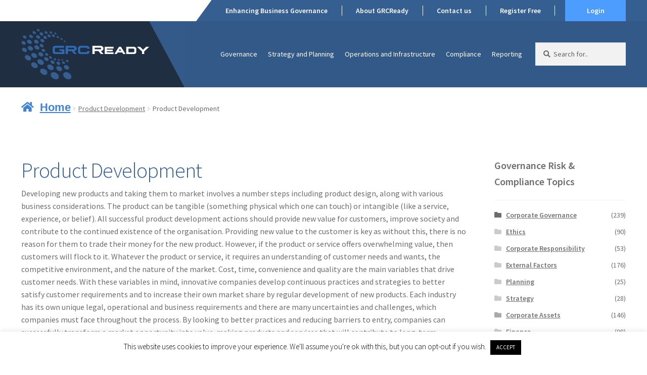

--- FILE ---
content_type: text/html; charset=UTF-8
request_url: https://grcready.com/product-category/product-development/product-development-slug/
body_size: 11788
content:
<!doctype html><html lang="en-US"><head><meta charset="UTF-8"><meta name="viewport" content="width=device-width, initial-scale=1"><link rel="profile" href="https://gmpg.org/xfn/11"><link rel="pingback" href="https://grcready.com/xmlrpc.php"><link media="all" href="https://grcready.com/wp-content/cache/autoptimize/css/autoptimize_ffb7950a87c3e0fe5f6d9e91061061c1.css" rel="stylesheet"><title>Product Development &#8211; GRCReady</title><meta name='robots' content='max-image-preview:large'/><link rel='dns-prefetch' href='//maxcdn.bootstrapcdn.com'/><link rel='dns-prefetch' href='//fonts.googleapis.com'/><link rel="alternate" type="application/rss+xml" title="GRCReady &raquo; Feed" href="https://grcready.com/feed/"/><link rel="alternate" type="application/rss+xml" title="GRCReady &raquo; Comments Feed" href="https://grcready.com/comments/feed/"/><link rel="alternate" type="application/rss+xml" title="GRCReady &raquo; Product Development Category Feed" href="https://grcready.com/product-category/product-development/product-development-slug/feed/"/> <script>window._wpemojiSettings={"baseUrl":"https:\/\/s.w.org\/images\/core\/emoji\/16.0.1\/72x72\/","ext":".png","svgUrl":"https:\/\/s.w.org\/images\/core\/emoji\/16.0.1\/svg\/","svgExt":".svg","source":{"concatemoji":"https:\/\/grcready.com\/wp-includes\/js\/wp-emoji-release.min.js?ver=da8e47e1497122bae1eca35098fee742"}};!function(s,n){var o,i,e;function c(e){try{var t={supportTests:e,timestamp:(new Date).valueOf()};sessionStorage.setItem(o,JSON.stringify(t))}catch(e){}}function p(e,t,n){e.clearRect(0,0,e.canvas.width,e.canvas.height),e.fillText(t,0,0);var t=new Uint32Array(e.getImageData(0,0,e.canvas.width,e.canvas.height).data),a=(e.clearRect(0,0,e.canvas.width,e.canvas.height),e.fillText(n,0,0),new Uint32Array(e.getImageData(0,0,e.canvas.width,e.canvas.height).data));return t.every(function(e,t){return e===a[t]})}function u(e,t){e.clearRect(0,0,e.canvas.width,e.canvas.height),e.fillText(t,0,0);for(var n=e.getImageData(16,16,1,1),a=0;a<n.data.length;a++)if(0!==n.data[a])return!1;return!0}function f(e,t,n,a){switch(t){case"flag":return n(e,"\ud83c\udff3\ufe0f\u200d\u26a7\ufe0f","\ud83c\udff3\ufe0f\u200b\u26a7\ufe0f")?!1:!n(e,"\ud83c\udde8\ud83c\uddf6","\ud83c\udde8\u200b\ud83c\uddf6")&&!n(e,"\ud83c\udff4\udb40\udc67\udb40\udc62\udb40\udc65\udb40\udc6e\udb40\udc67\udb40\udc7f","\ud83c\udff4\u200b\udb40\udc67\u200b\udb40\udc62\u200b\udb40\udc65\u200b\udb40\udc6e\u200b\udb40\udc67\u200b\udb40\udc7f");case"emoji":return!a(e,"\ud83e\udedf")}return!1}function g(e,t,n,a){var r="undefined"!=typeof WorkerGlobalScope&&self instanceof WorkerGlobalScope?new OffscreenCanvas(300,150):s.createElement("canvas"),o=r.getContext("2d",{willReadFrequently:!0}),i=(o.textBaseline="top",o.font="600 32px Arial",{});return e.forEach(function(e){i[e]=t(o,e,n,a)}),i}function t(e){var t=s.createElement("script");t.src=e,t.defer=!0,s.head.appendChild(t)}"undefined"!=typeof Promise&&(o="wpEmojiSettingsSupports",i=["flag","emoji"],n.supports={everything:!0,everythingExceptFlag:!0},e=new Promise(function(e){s.addEventListener("DOMContentLoaded",e,{once:!0})}),new Promise(function(t){var n=function(){try{var e=JSON.parse(sessionStorage.getItem(o));if("object"==typeof e&&"number"==typeof e.timestamp&&(new Date).valueOf()<e.timestamp+604800&&"object"==typeof e.supportTests)return e.supportTests}catch(e){}return null}();if(!n){if("undefined"!=typeof Worker&&"undefined"!=typeof OffscreenCanvas&&"undefined"!=typeof URL&&URL.createObjectURL&&"undefined"!=typeof Blob)try{var e="postMessage("+g.toString()+"("+[JSON.stringify(i),f.toString(),p.toString(),u.toString()].join(",")+"));",a=new Blob([e],{type:"text/javascript"}),r=new Worker(URL.createObjectURL(a),{name:"wpTestEmojiSupports"});return void(r.onmessage=function(e){c(n=e.data),r.terminate(),t(n)})}catch(e){}c(n=g(i,f,p,u))}t(n)}).then(function(e){for(var t in e)n.supports[t]=e[t],n.supports.everything=n.supports.everything&&n.supports[t],"flag"!==t&&(n.supports.everythingExceptFlag=n.supports.everythingExceptFlag&&n.supports[t]);n.supports.everythingExceptFlag=n.supports.everythingExceptFlag&&!n.supports.flag,n.DOMReady=!1,n.readyCallback=function(){n.DOMReady=!0}}).then(function(){return e}).then(function(){var e;n.supports.everything||(n.readyCallback(),(e=n.source||{}).concatemoji?t(e.concatemoji):e.wpemoji&&e.twemoji&&(t(e.twemoji),t(e.wpemoji)))}))}((window,document),window._wpemojiSettings);</script> <link rel='stylesheet' id='fontawesome-css' href='https://maxcdn.bootstrapcdn.com/font-awesome/4.7.0/css/font-awesome.min.css?ver=da8e47e1497122bae1eca35098fee742' media='all'/><link rel='stylesheet' id='storefront-fonts-css' href='https://fonts.googleapis.com/css?family=Source+Sans+Pro%3A400%2C300%2C300italic%2C400italic%2C600%2C700%2C900&#038;subset=latin%2Clatin-ext&#038;ver=4.6.0' media='all'/> <script id="burst-js-extra">var burst={"tracking":{"isInitialHit":true,"lastUpdateTimestamp":0,"beacon_url":"https:\/\/grcready.com\/wp-content\/plugins\/burst-statistics\/endpoint.php"},"options":{"cookieless":0,"pageUrl":"https:\/\/grcready.com\/product\/agile-product-development-roadmap\/","beacon_enabled":1,"do_not_track":0,"enable_turbo_mode":0,"track_url_change":0,"cookie_retention_days":30},"goals":{"completed":[],"scriptUrl":"https:\/\/grcready.com\/wp-content\/plugins\/burst-statistics\/\/assets\/js\/build\/burst-goals.js?v=1.8.0.1","active":[]},"cache":{"uid":null,"fingerprint":null,"isUserAgent":null,"isDoNotTrack":null,"useCookies":null}};</script> <script src="https://grcready.com/wp-includes/js/jquery/jquery.min.js?ver=3.7.1" id="jquery-core-js"></script> <script id="cookie-law-info-js-extra">var Cli_Data={"nn_cookie_ids":[],"cookielist":[],"non_necessary_cookies":[],"ccpaEnabled":"","ccpaRegionBased":"","ccpaBarEnabled":"","strictlyEnabled":["necessary","obligatoire"],"ccpaType":"gdpr","js_blocking":"","custom_integration":"","triggerDomRefresh":"","secure_cookies":""};var cli_cookiebar_settings={"animate_speed_hide":"500","animate_speed_show":"500","background":"#FFF","border":"#b1a6a6c2","border_on":"","button_1_button_colour":"#000","button_1_button_hover":"#000000","button_1_link_colour":"#fff","button_1_as_button":"1","button_1_new_win":"","button_2_button_colour":"#333","button_2_button_hover":"#292929","button_2_link_colour":"#444","button_2_as_button":"","button_2_hidebar":"","button_3_button_colour":"#000","button_3_button_hover":"#000000","button_3_link_colour":"#fff","button_3_as_button":"1","button_3_new_win":"","button_4_button_colour":"#000","button_4_button_hover":"#000000","button_4_link_colour":"#62a329","button_4_as_button":"","button_7_button_colour":"#61a229","button_7_button_hover":"#4e8221","button_7_link_colour":"#fff","button_7_as_button":"1","button_7_new_win":"","font_family":"inherit","header_fix":"","notify_animate_hide":"","notify_animate_show":"1","notify_div_id":"#cookie-law-info-bar","notify_position_horizontal":"right","notify_position_vertical":"bottom","scroll_close":"","scroll_close_reload":"","accept_close_reload":"","reject_close_reload":"","showagain_tab":"1","showagain_background":"#fff","showagain_border":"#000","showagain_div_id":"#cookie-law-info-again","showagain_x_position":"100px","text":"#000","show_once_yn":"","show_once":"10000","logging_on":"","as_popup":"","popup_overlay":"1","bar_heading_text":"","cookie_bar_as":"banner","popup_showagain_position":"bottom-right","widget_position":"left"};var log_object={"ajax_url":"https:\/\/grcready.com\/wp-admin\/admin-ajax.php"};</script> <script id="grcready-assessment-js-extra">var wpData={"adminAjax":"https:\/\/grcready.com\/wp-admin\/admin-ajax.php"};</script> <script id="wc-add-to-cart-js-extra">var wc_add_to_cart_params={"ajax_url":"\/wp-admin\/admin-ajax.php","wc_ajax_url":"\/?wc-ajax=%%endpoint%%","i18n_view_cart":"View cart","cart_url":"https:\/\/grcready.com\/cart\/","is_cart":"","cart_redirect_after_add":"no"};</script> <script id="woocommerce-js-extra">var woocommerce_params={"ajax_url":"\/wp-admin\/admin-ajax.php","wc_ajax_url":"\/?wc-ajax=%%endpoint%%","i18n_password_show":"Show password","i18n_password_hide":"Hide password"};</script> <script id="tc_csca-wp-country-auto-script-js-extra">var tc_csca_wp_auto_ajax={"ajax_url":"https:\/\/grcready.com\/wp-admin\/admin-ajax.php","nonce":"eaad3015a0"};</script> <script id="wc-cart-fragments-js-extra">var wc_cart_fragments_params={"ajax_url":"\/wp-admin\/admin-ajax.php","wc_ajax_url":"\/?wc-ajax=%%endpoint%%","cart_hash_key":"wc_cart_hash_89ea8e33caa339919c5d4bd694b2cd76","fragment_name":"wc_fragments_89ea8e33caa339919c5d4bd694b2cd76","request_timeout":"5000"};</script> <link rel="https://api.w.org/" href="https://grcready.com/wp-json/"/><link rel="alternate" title="JSON" type="application/json" href="https://grcready.com/wp-json/wp/v2/product_cat/389"/><link rel="EditURI" type="application/rsd+xml" title="RSD" href="https://grcready.com/xmlrpc.php?rsd"/> <script type="text/javascript">_linkedin_partner_id="3302460";window._linkedin_data_partner_ids=window._linkedin_data_partner_ids||[];window._linkedin_data_partner_ids.push(_linkedin_partner_id);</script><script type="text/javascript">(function(){var s=document.getElementsByTagName("script")[0];var b=document.createElement("script");b.type="text/javascript";b.async=true;b.src="https://snap.licdn.com/li.lms-analytics/insight.min.js";s.parentNode.insertBefore(b,s);})();</script> <noscript> <img height="1" width="1" style="display:none;" alt="" src="https://px.ads.linkedin.com/collect/?pid=3302460&fmt=gif"/> </noscript> <noscript><style>.woocommerce-product-gallery{opacity:1!important}</style></noscript><meta name="generator" content="Elementor 3.22.3; features: e_optimized_assets_loading, additional_custom_breakpoints; settings: css_print_method-external, google_font-enabled, font_display-auto"><link rel="icon" href="https://grcready.com/wp-content/uploads/2020/03/cropped-img-favicon-32x32.png" sizes="32x32"/><link rel="icon" href="https://grcready.com/wp-content/uploads/2020/03/cropped-img-favicon-192x192.png" sizes="192x192"/><link rel="apple-touch-icon" href="https://grcready.com/wp-content/uploads/2020/03/cropped-img-favicon-180x180.png"/><meta name="msapplication-TileImage" content="https://grcready.com/wp-content/uploads/2020/03/cropped-img-favicon-270x270.png"/></head><body data-rsssl=1 class="archive tax-product_cat term-product-development-slug term-389 wp-custom-logo wp-embed-responsive wp-theme-storefront wp-child-theme-storefront-child theme-storefront woocommerce woocommerce-page woocommerce-no-js storefront-secondary-navigation storefront-align-wide right-sidebar woocommerce-active elementor-default elementor-kit-12193"><div id="page" class="hfeed site"><header id="masthead" class="site-header" role="banner" style=""><div class="storefront-secondary-navigation"><div class="col-full"> <a class="skip-link screen-reader-text" href="#site-navigation">Skip to navigation</a> <a class="skip-link screen-reader-text" href="#content">Skip to content</a><nav class="secondary-navigation" role="navigation" aria-label="Secondary Navigation"><div class="menu-top-menu-container"><ul id="menu-top-menu" class="menu"><li id="menu-item-22047" class="menu-item menu-item-type-post_type menu-item-object-page menu-item-22047"><a href="https://grcready.com/how-we-help-benefit-business/">Enhancing Business Governance</a></li><li id="menu-item-6779" class="menu-item menu-item-type-post_type menu-item-object-page menu-item-6779"><a href="https://grcready.com/about/">About GRCReady</a></li><li id="menu-item-6783" class="menu-item menu-item-type-post_type menu-item-object-page menu-item-6783"><a href="https://grcready.com/contact-us/">Contact us</a></li><li id="menu-item-6781" class="menu-item-hide-login menu-item menu-item-type-post_type menu-item-object-page menu-item-6781"><a href="https://grcready.com/register/">Register Free</a></li><li id="menu-item-6782" class="menu-item-button menu-item-hide-login menu-item menu-item-type-post_type menu-item-object-page menu-item-6782"><a href="https://grcready.com/login/">Login</a></li><li id="menu-item-9903" class="menu-item-button menu-item-show-login menu-item menu-item-type-custom menu-item-object-custom menu-item-9903"><a href="https://grcready.com/my-account/grcready-assessment/">My Account</a></li></ul></div></nav></div></div><div class="storefront-primary-navigation"><div class="col-full"><div class="site-branding"> <a href="https://grcready.com/" class="custom-logo-link" rel="home"><img width="344" height="137" src="https://grcready.com/wp-content/uploads/2020/02/img-grc-logo.png" class="custom-logo" alt="GRCReady" decoding="async" srcset="https://grcready.com/wp-content/uploads/2020/02/img-grc-logo.png 344w, https://grcready.com/wp-content/uploads/2020/02/img-grc-logo-300x119.png 300w" sizes="(max-width: 344px) 100vw, 344px"/></a></div><nav id="site-navigation" class="main-navigation" role="navigation" aria-label="Primary Navigation"> <button id="site-navigation-menu-toggle" class="menu-toggle" aria-controls="site-navigation" aria-expanded="false"><span>Menu</span></button><div class="primary-navigation"><ul id="menu-primary-menu" class="menu"><li id="menu-item-12105" class="menu-item menu-item-type-taxonomy menu-item-object-product_cat menu-item-12105"><a href="https://grcready.com/product-category/governance-new/">Governance</a></li><li id="menu-item-6762" class="menu-item menu-item-type-taxonomy menu-item-object-product_cat menu-item-6762"><a href="https://grcready.com/product-category/strategy-and-planning/">Strategy and Planning</a></li><li id="menu-item-10789" class="menu-item menu-item-type-taxonomy menu-item-object-product_cat menu-item-10789"><a href="https://grcready.com/product-category/operations-and-infrastructure/">Operations and Infrastructure</a></li><li id="menu-item-6764" class="menu-item menu-item-type-taxonomy menu-item-object-product_cat menu-item-6764"><a href="https://grcready.com/product-category/compliance/">Compliance</a></li><li id="menu-item-6765" class="menu-item menu-item-type-taxonomy menu-item-object-product_cat menu-item-6765"><a href="https://grcready.com/product-category/reporting/">Reporting</a></li></ul></div><div class="handheld-navigation"><ul id="menu-mobile-menu" class="menu"><li id="menu-item-12790" class="menu-item menu-item-type-post_type menu-item-object-page menu-item-12790"><a href="https://grcready.com/about/">Who are GRCReady?</a></li><li id="menu-item-12791" class="menu-item menu-item-type-post_type menu-item-object-page menu-item-12791"><a href="https://grcready.com/contact-us/">Contact us</a></li><li id="menu-item-12793" class="menu-item menu-item-type-taxonomy menu-item-object-product_cat menu-item-12793"><a href="https://grcready.com/product-category/governance-new/">Governance</a></li><li id="menu-item-12794" class="menu-item menu-item-type-taxonomy menu-item-object-product_cat menu-item-12794"><a href="https://grcready.com/product-category/strategy-and-planning/">Strategy and Planning</a></li><li id="menu-item-12795" class="menu-item menu-item-type-taxonomy menu-item-object-product_cat menu-item-12795"><a href="https://grcready.com/product-category/operations-and-infrastructure/">Operations and Infrastructure</a></li><li id="menu-item-12796" class="menu-item menu-item-type-taxonomy menu-item-object-product_cat menu-item-12796"><a href="https://grcready.com/product-category/compliance/">Compliance</a></li><li id="menu-item-12806" class="menu-item menu-item-type-custom menu-item-object-custom menu-item-12806"><a href="https://grcready.com/product-category/reporting/">Reporting</a></li></ul></div></nav><div class="site-search"><div class="widget woocommerce widget_product_search"><form role="search" method="get" class="woocommerce-product-search" action="https://grcready.com/"> <label class="screen-reader-text" for="s">Search for:</label> <input type="search" class="search-field" placeholder="Search for.." value="" name="s" title="Search for:"/> <input type="submit" value="Search"/> <input type="hidden" name="post_type" value="product"/></form></div></div></div></div></header><div class="storefront-breadcrumb"><div class="col-full"><nav class="woocommerce-breadcrumb" aria-label="breadcrumbs"><a href="https://grcready.com">Home</a><span class="breadcrumb-separator"> / </span><a href="https://grcready.com/product-category/product-development/">Product Development</a><span class="breadcrumb-separator"> / </span>Product Development</nav></div></div><div id="content" class="site-content" tabindex="-1"><div class="col-full"><div class="woocommerce"></div><div id="primary" class="content-area"><main id="main" class="site-main" role="main"><header class="woocommerce-products-header"><h1 class="woocommerce-products-header__title page-title">Product Development</h1><div class="term-description"><p>Developing new products and taking them to market involves a number steps including product design, along with various business considerations. The product can be tangible (something physical which one can touch) or intangible (like a service, experience, or belief).  All successful product development actions should provide new value for customers, improve society and contribute to the continued existence of the organisation.  Providing new value to the customer is key as without this, there is no reason for them to trade their money for the new product. However, if the product or service offers overwhelming value, then customers will flock to it.  Whatever the product or service, it requires an understanding of customer needs and wants, the competitive environment, and the nature of the market. Cost, time, convenience and quality are the main variables that drive customer needs. With these variables in mind, innovative companies develop continuous practices and strategies to better satisfy customer requirements and to increase their own market share by regular development of new products. Each industry has its own unique legal, operational and business requirements and there are many uncertainties and challenges, which companies must face throughout the process. By looking to better practices and reducing barriers to entry, companies can successfully transform a market opportunity into value-making products and services that will contribute to long-term sustainable growth in profits and market share.</p></div></header><div class="storefront-sorting"><div class="woocommerce-notices-wrapper"></div><form class="woocommerce-ordering" method="get"> <select name="orderby" class="orderby" aria-label="Shop order"><option value="menu_order" selected='selected'>Default sorting</option><option value="popularity">Sort by popularity</option><option value="date">Sort by latest</option><option value="price">Sort by price: low to high</option><option value="price-desc">Sort by price: high to low</option> </select> <input type="hidden" name="paged" value="1"/></form><p class="woocommerce-result-count" role="alert" aria-relevant="all"> Showing 1&ndash;12 of 16 results</p><nav class="woocommerce-pagination" aria-label="Product Pagination"><ul class='page-numbers'><li><span aria-label="Page 1" aria-current="page" class="page-numbers current">1</span></li><li><a aria-label="Page 2" class="page-numbers" href="https://grcready.com/product-category/product-development/product-development-slug/page/2/">2</a></li><li><a class="next page-numbers" href="https://grcready.com/product-category/product-development/product-development-slug/page/2/">&rarr;</a></li></ul></nav></div><ul class="products columns-3"><li class="product type-product post-18874 status-publish first instock product_cat-product-design product_cat-product-development product_cat-product-development-slug has-post-thumbnail downloadable virtual purchasable product-type-simple"> <a href="https://grcready.com/product/agile-product-development-roadmap/" class="woocommerce-LoopProduct-link woocommerce-loop-product__link"><img src="https://grcready.com/wp-content/uploads/2021/04/cover-image-cut.jpg" class="attachment-woocommerce_thumbnail size-woocommerce_thumbnail" alt="Agile Product Development Roadmap" decoding="async"/><h2 class="woocommerce-loop-product__title">Agile Product Development Roadmap</h2> <span class="price"><span class="woocommerce-Price-amount amount"><bdi><span class="woocommerce-Price-currencySymbol">&#36;</span>30.00</bdi></span></span> </a><a href="/product-category/product-development/product-development-slug/?add-to-cart=18874" aria-describedby="woocommerce_loop_add_to_cart_link_describedby_18874" data-quantity="1" class="button product_type_simple add_to_cart_button ajax_add_to_cart" data-product_id="18874" data-product_sku="" aria-label="Add to cart: &ldquo;Agile Product Development Roadmap&rdquo;" rel="nofollow" data-success_message="&ldquo;Agile Product Development Roadmap&rdquo; has been added to your cart" role="button">Add to cart</a> <span id="woocommerce_loop_add_to_cart_link_describedby_18874" class="screen-reader-text"> </span></li><li class="product type-product post-11092 status-publish instock product_cat-product-stewardship-product-development-slug has-post-thumbnail downloadable virtual purchasable product-type-simple"> <a href="https://grcready.com/product/directors-responsibility-for-product-stewardship-2/" class="woocommerce-LoopProduct-link woocommerce-loop-product__link"><img src="https://grcready.com/wp-content/uploads/2021/04/cover-image-cut.jpg" class="attachment-woocommerce_thumbnail size-woocommerce_thumbnail" alt="Directors Responsibility for Managing Product Stewardship" decoding="async"/><h2 class="woocommerce-loop-product__title">Directors Responsibility for Managing Product Stewardship</h2> <span class="price"><span class="woocommerce-Price-amount amount"><bdi><span class="woocommerce-Price-currencySymbol">&#36;</span>50.00</bdi></span></span> </a><a href="/product-category/product-development/product-development-slug/?add-to-cart=11092" aria-describedby="woocommerce_loop_add_to_cart_link_describedby_11092" data-quantity="1" class="button product_type_simple add_to_cart_button ajax_add_to_cart" data-product_id="11092" data-product_sku="" aria-label="Add to cart: &ldquo;Directors Responsibility for Managing Product Stewardship&rdquo;" rel="nofollow" data-success_message="&ldquo;Directors Responsibility for Managing Product Stewardship&rdquo; has been added to your cart" role="button">Add to cart</a> <span id="woocommerce_loop_add_to_cart_link_describedby_11092" class="screen-reader-text"> </span></li><li class="product type-product post-18870 status-publish last instock product_cat-product-development-slug product_cat-product-development product_cat-research-and-development has-post-thumbnail downloadable virtual purchasable product-type-simple"> <a href="https://grcready.com/product/guidelines-for-undertaking-industry-analysis/" class="woocommerce-LoopProduct-link woocommerce-loop-product__link"><img src="https://grcready.com/wp-content/uploads/2021/04/cover-image-cut.jpg" class="attachment-woocommerce_thumbnail size-woocommerce_thumbnail" alt="Guidelines for Undertaking Industry Analysis" decoding="async"/><h2 class="woocommerce-loop-product__title">Guidelines for Undertaking Industry Analysis</h2> <span class="price"><span class="woocommerce-Price-amount amount"><bdi><span class="woocommerce-Price-currencySymbol">&#36;</span>75.00</bdi></span></span> </a><a href="/product-category/product-development/product-development-slug/?add-to-cart=18870" aria-describedby="woocommerce_loop_add_to_cart_link_describedby_18870" data-quantity="1" class="button product_type_simple add_to_cart_button ajax_add_to_cart" data-product_id="18870" data-product_sku="" aria-label="Add to cart: &ldquo;Guidelines for Undertaking Industry Analysis&rdquo;" rel="nofollow" data-success_message="&ldquo;Guidelines for Undertaking Industry Analysis&rdquo; has been added to your cart" role="button">Add to cart</a> <span id="woocommerce_loop_add_to_cart_link_describedby_18870" class="screen-reader-text"> </span></li><li class="product type-product post-11143 status-publish first instock product_cat-audit-and-review has-post-thumbnail downloadable virtual purchasable product-type-simple"> <a href="https://grcready.com/product/iso-90012015-quality-gap-analysis-tool/" class="woocommerce-LoopProduct-link woocommerce-loop-product__link"><img src="https://grcready.com/wp-content/uploads/2021/04/cover-image-cut.jpg" class="attachment-woocommerce_thumbnail size-woocommerce_thumbnail" alt="ISO 9001 Gap Analysis Tool" decoding="async"/><h2 class="woocommerce-loop-product__title">ISO 9001 Gap Analysis Tool</h2> <span class="price"><span class="woocommerce-Price-amount amount"><bdi><span class="woocommerce-Price-currencySymbol">&#36;</span>75.00</bdi></span></span> </a><a href="/product-category/product-development/product-development-slug/?add-to-cart=11143" aria-describedby="woocommerce_loop_add_to_cart_link_describedby_11143" data-quantity="1" class="button product_type_simple add_to_cart_button ajax_add_to_cart" data-product_id="11143" data-product_sku="" aria-label="Add to cart: &ldquo;ISO 9001 Gap Analysis Tool&rdquo;" rel="nofollow" data-success_message="&ldquo;ISO 9001 Gap Analysis Tool&rdquo; has been added to your cart" role="button">Add to cart</a> <span id="woocommerce_loop_add_to_cart_link_describedby_11143" class="screen-reader-text"> </span></li><li class="product type-product post-11138 status-publish instock product_cat-audit-and-review has-post-thumbnail downloadable virtual purchasable product-type-simple"> <a href="https://grcready.com/product/iso-90012015-quality-management-audit-assessment/" class="woocommerce-LoopProduct-link woocommerce-loop-product__link"><img src="https://grcready.com/wp-content/uploads/2021/04/cover-image-cut.jpg" class="attachment-woocommerce_thumbnail size-woocommerce_thumbnail" alt="ISO 9001:2015 Quality Management Audit Assessment" decoding="async"/><h2 class="woocommerce-loop-product__title">ISO 9001:2015 Quality Management Audit Assessment</h2> <span class="price"><span class="woocommerce-Price-amount amount"><bdi><span class="woocommerce-Price-currencySymbol">&#36;</span>150.00</bdi></span></span> </a><a href="/product-category/product-development/product-development-slug/?add-to-cart=11138" aria-describedby="woocommerce_loop_add_to_cart_link_describedby_11138" data-quantity="1" class="button product_type_simple add_to_cart_button ajax_add_to_cart" data-product_id="11138" data-product_sku="" aria-label="Add to cart: &ldquo;ISO 9001:2015 Quality Management Audit Assessment&rdquo;" rel="nofollow" data-success_message="&ldquo;ISO 9001:2015 Quality Management Audit Assessment&rdquo; has been added to your cart" role="button">Add to cart</a> <span id="woocommerce_loop_add_to_cart_link_describedby_11138" class="screen-reader-text"> </span></li><li class="product type-product post-11147 status-publish last instock product_cat-audit-and-review has-post-thumbnail downloadable virtual purchasable product-type-simple"> <a href="https://grcready.com/product/quality-reporting-metrics/" class="woocommerce-LoopProduct-link woocommerce-loop-product__link"><img src="https://grcready.com/wp-content/uploads/2021/04/cover-image-cut.jpg" class="attachment-woocommerce_thumbnail size-woocommerce_thumbnail" alt="Metrics for Quality Reporting" decoding="async"/><h2 class="woocommerce-loop-product__title">Metrics for Quality Reporting</h2> <span class="price"><span class="woocommerce-Price-amount amount"><bdi><span class="woocommerce-Price-currencySymbol">&#36;</span>50.00</bdi></span></span> </a><a href="/product-category/product-development/product-development-slug/?add-to-cart=11147" aria-describedby="woocommerce_loop_add_to_cart_link_describedby_11147" data-quantity="1" class="button product_type_simple add_to_cart_button ajax_add_to_cart" data-product_id="11147" data-product_sku="" aria-label="Add to cart: &ldquo;Metrics for Quality Reporting&rdquo;" rel="nofollow" data-success_message="&ldquo;Metrics for Quality Reporting&rdquo; has been added to your cart" role="button">Add to cart</a> <span id="woocommerce_loop_add_to_cart_link_describedby_11147" class="screen-reader-text"> </span></li><li class="product type-product post-18877 status-publish first instock product_cat-product-design product_cat-product-development product_cat-product-development-slug has-post-thumbnail downloadable virtual purchasable product-type-simple"> <a href="https://grcready.com/product/multiple-product-development-roadmap/" class="woocommerce-LoopProduct-link woocommerce-loop-product__link"><img src="https://grcready.com/wp-content/uploads/2021/04/cover-image-cut.jpg" class="attachment-woocommerce_thumbnail size-woocommerce_thumbnail" alt="Multiple Product Development Roadmap" decoding="async"/><h2 class="woocommerce-loop-product__title">Multiple Product Development Roadmap</h2> <span class="price"><span class="woocommerce-Price-amount amount"><bdi><span class="woocommerce-Price-currencySymbol">&#36;</span>30.00</bdi></span></span> </a><a href="/product-category/product-development/product-development-slug/?add-to-cart=18877" aria-describedby="woocommerce_loop_add_to_cart_link_describedby_18877" data-quantity="1" class="button product_type_simple add_to_cart_button ajax_add_to_cart" data-product_id="18877" data-product_sku="" aria-label="Add to cart: &ldquo;Multiple Product Development Roadmap&rdquo;" rel="nofollow" data-success_message="&ldquo;Multiple Product Development Roadmap&rdquo; has been added to your cart" role="button">Add to cart</a> <span id="woocommerce_loop_add_to_cart_link_describedby_18877" class="screen-reader-text"> </span></li><li class="product type-product post-11101 status-publish instock product_cat-quality has-post-thumbnail downloadable virtual purchasable product-type-simple"> <a href="https://grcready.com/product/quality/" class="woocommerce-LoopProduct-link woocommerce-loop-product__link"><img src="https://grcready.com/wp-content/uploads/2021/04/cover-image-cut.jpg" class="attachment-woocommerce_thumbnail size-woocommerce_thumbnail" alt="Policy for Quality" decoding="async"/><h2 class="woocommerce-loop-product__title">Policy for Quality</h2> <span class="price"><span class="woocommerce-Price-amount amount"><bdi><span class="woocommerce-Price-currencySymbol">&#36;</span>50.00</bdi></span></span> </a><a href="/product-category/product-development/product-development-slug/?add-to-cart=11101" aria-describedby="woocommerce_loop_add_to_cart_link_describedby_11101" data-quantity="1" class="button product_type_simple add_to_cart_button ajax_add_to_cart" data-product_id="11101" data-product_sku="" aria-label="Add to cart: &ldquo;Policy for Quality&rdquo;" rel="nofollow" data-success_message="&ldquo;Policy for Quality&rdquo; has been added to your cart" role="button">Add to cart</a> <span id="woocommerce_loop_add_to_cart_link_describedby_11101" class="screen-reader-text"> </span></li><li class="product type-product post-11158 status-publish last instock product_cat-liability has-post-thumbnail downloadable virtual purchasable product-type-simple"> <a href="https://grcready.com/product/control-of-non-conforming-output-iso-90012015/" class="woocommerce-LoopProduct-link woocommerce-loop-product__link"><img src="https://grcready.com/wp-content/uploads/2021/04/cover-image-cut.jpg" class="attachment-woocommerce_thumbnail size-woocommerce_thumbnail" alt="Procedure for Control of Non-Conforming Output - ISO 9001:2015" decoding="async"/><h2 class="woocommerce-loop-product__title">Procedure for Control of Non-Conforming Output &#8211; ISO 9001:2015</h2> <span class="price"><span class="woocommerce-Price-amount amount"><bdi><span class="woocommerce-Price-currencySymbol">&#36;</span>50.00</bdi></span></span> </a><a href="/product-category/product-development/product-development-slug/?add-to-cart=11158" aria-describedby="woocommerce_loop_add_to_cart_link_describedby_11158" data-quantity="1" class="button product_type_simple add_to_cart_button ajax_add_to_cart" data-product_id="11158" data-product_sku="" aria-label="Add to cart: &ldquo;Procedure for Control of Non-Conforming Output - ISO 9001:2015&rdquo;" rel="nofollow" data-success_message="&ldquo;Procedure for Control of Non-Conforming Output - ISO 9001:2015&rdquo; has been added to your cart" role="button">Add to cart</a> <span id="woocommerce_loop_add_to_cart_link_describedby_11158" class="screen-reader-text"> </span></li><li class="product type-product post-11153 status-publish first instock product_cat-research-and-development has-post-thumbnail downloadable virtual purchasable product-type-simple"> <a href="https://grcready.com/product/design-development-procedure-iso-90012015-2/" class="woocommerce-LoopProduct-link woocommerce-loop-product__link"><img src="https://grcready.com/wp-content/uploads/2021/04/cover-image-cut.jpg" class="attachment-woocommerce_thumbnail size-woocommerce_thumbnail" alt="Procedure for Design &amp; Development - ISO 9001:2015" decoding="async"/><h2 class="woocommerce-loop-product__title">Procedure for Design &#038; Development &#8211; ISO 9001:2015</h2> <span class="price"><span class="woocommerce-Price-amount amount"><bdi><span class="woocommerce-Price-currencySymbol">&#36;</span>50.00</bdi></span></span> </a><a href="/product-category/product-development/product-development-slug/?add-to-cart=11153" aria-describedby="woocommerce_loop_add_to_cart_link_describedby_11153" data-quantity="1" class="button product_type_simple add_to_cart_button ajax_add_to_cart" data-product_id="11153" data-product_sku="" aria-label="Add to cart: &ldquo;Procedure for Design &amp; Development - ISO 9001:2015&rdquo;" rel="nofollow" data-success_message="&ldquo;Procedure for Design &amp; Development - ISO 9001:2015&rdquo; has been added to your cart" role="button">Add to cart</a> <span id="woocommerce_loop_add_to_cart_link_describedby_11153" class="screen-reader-text"> </span></li><li class="product type-product post-11118 status-publish instock product_cat-product-lifecycle has-post-thumbnail downloadable virtual purchasable product-type-simple"> <a href="https://grcready.com/product/product-lifecycle-management/" class="woocommerce-LoopProduct-link woocommerce-loop-product__link"><img src="https://grcready.com/wp-content/uploads/2021/04/cover-image-cut.jpg" class="attachment-woocommerce_thumbnail size-woocommerce_thumbnail" alt="Procedure for Product Lifecycle Management" decoding="async"/><h2 class="woocommerce-loop-product__title">Procedure for Product Lifecycle Management</h2> <span class="price"><span class="woocommerce-Price-amount amount"><bdi><span class="woocommerce-Price-currencySymbol">&#36;</span>75.00</bdi></span></span> </a><a href="/product-category/product-development/product-development-slug/?add-to-cart=11118" aria-describedby="woocommerce_loop_add_to_cart_link_describedby_11118" data-quantity="1" class="button product_type_simple add_to_cart_button ajax_add_to_cart" data-product_id="11118" data-product_sku="" aria-label="Add to cart: &ldquo;Procedure for Product Lifecycle Management&rdquo;" rel="nofollow" data-success_message="&ldquo;Procedure for Product Lifecycle Management&rdquo; has been added to your cart" role="button">Add to cart</a> <span id="woocommerce_loop_add_to_cart_link_describedby_11118" class="screen-reader-text"> </span></li><li class="product type-product post-11133 status-publish last instock product_cat-risk has-post-thumbnail downloadable virtual purchasable product-type-simple"> <a href="https://grcready.com/product/product-lifecycle-risk-assessment/" class="woocommerce-LoopProduct-link woocommerce-loop-product__link"><img src="https://grcready.com/wp-content/uploads/2021/04/cover-image-cut.jpg" class="attachment-woocommerce_thumbnail size-woocommerce_thumbnail" alt="Product Lifecycle Risk Assessment" decoding="async"/><h2 class="woocommerce-loop-product__title">Product Lifecycle Risk Assessment</h2> <span class="price"><span class="woocommerce-Price-amount amount"><bdi><span class="woocommerce-Price-currencySymbol">&#36;</span>75.00</bdi></span></span> </a><a href="/product-category/product-development/product-development-slug/?add-to-cart=11133" aria-describedby="woocommerce_loop_add_to_cart_link_describedby_11133" data-quantity="1" class="button product_type_simple add_to_cart_button ajax_add_to_cart" data-product_id="11133" data-product_sku="" aria-label="Add to cart: &ldquo;Product Lifecycle Risk Assessment&rdquo;" rel="nofollow" data-success_message="&ldquo;Product Lifecycle Risk Assessment&rdquo; has been added to your cart" role="button">Add to cart</a> <span id="woocommerce_loop_add_to_cart_link_describedby_11133" class="screen-reader-text"> </span></li></ul><div class="storefront-sorting"><form class="woocommerce-ordering" method="get"> <select name="orderby" class="orderby" aria-label="Shop order"><option value="menu_order" selected='selected'>Default sorting</option><option value="popularity">Sort by popularity</option><option value="date">Sort by latest</option><option value="price">Sort by price: low to high</option><option value="price-desc">Sort by price: high to low</option> </select> <input type="hidden" name="paged" value="1"/></form><p class="woocommerce-result-count" role="alert" aria-relevant="all"> Showing 1&ndash;12 of 16 results</p><nav class="woocommerce-pagination" aria-label="Product Pagination"><ul class='page-numbers'><li><span aria-label="Page 1" aria-current="page" class="page-numbers current">1</span></li><li><a aria-label="Page 2" class="page-numbers" href="https://grcready.com/product-category/product-development/product-development-slug/page/2/">2</a></li><li><a class="next page-numbers" href="https://grcready.com/product-category/product-development/product-development-slug/page/2/">&rarr;</a></li></ul></nav></div></main></div><div id="secondary" class="widget-area" role="complementary"><div id="woocommerce_product_categories-1" class="widget woocommerce widget_product_categories"><span class="gamma widget-title">Governance Risk &#038; Compliance Topics</span><ul class="product-categories"><li class="cat-item cat-item-526"><a href="https://grcready.com/product-category/environment-social-governance-evaluation/">Environment Social &amp; Governance Evaluation</a> <span class="count">(241)</span></li><li class="cat-item cat-item-832"><a href="https://grcready.com/product-category/agribusiness-old/">Agribusiness</a> <span class="count">(107)</span></li><li class="cat-item cat-item-844"><a href="https://grcready.com/product-category/sporting-clubs/">Sporting Clubs</a> <span class="count">(103)</span></li><li class="cat-item cat-item-856"><a href="https://grcready.com/product-category/isms/">ISMS</a> <span class="count">(160)</span></li><li class="cat-item cat-item-887"><a href="https://grcready.com/product-category/test/">Test</a> <span class="count">(5)</span></li><li class="cat-item cat-item-1073"><a href="https://grcready.com/product-category/cyber-vulnerability/">Cyber Vulnerability</a> <span class="count">(127)</span></li><li class="cat-item cat-item-1195"><a href="https://grcready.com/product-category/smb/">SMB</a> <span class="count">(248)</span></li><li class="cat-item cat-item-1197"><a href="https://grcready.com/product-category/insider-threat-assessment/">Insider Threat Assessment</a> <span class="count">(134)</span></li><li class="cat-item cat-item-1251"><a href="https://grcready.com/product-category/whistleblower/">Whistleblower</a> <span class="count">(32)</span></li><li class="cat-item cat-item-1287"><a href="https://grcready.com/product-category/smb1/">SMB1</a> <span class="count">(253)</span></li><li class="cat-item cat-item-1288"><a href="https://grcready.com/product-category/smb2/">SMB2</a> <span class="count">(253)</span></li><li class="cat-item cat-item-1289"><a href="https://grcready.com/product-category/gdpr-free/">GDPR Free</a> <span class="count">(66)</span></li><li class="cat-item cat-item-1313"><a href="https://grcready.com/product-category/gdpr-light/">GDPR Light</a> <span class="count">(41)</span></li><li class="cat-item cat-item-1314"><a href="https://grcready.com/product-category/gdpr-premium/">GDPR Premium</a> <span class="count">(63)</span></li><li class="cat-item cat-item-1417"><a href="https://grcready.com/product-category/tax-governance/">Tax Governance</a> <span class="count">(45)</span></li><li class="cat-item cat-item-1446"><a href="https://grcready.com/product-category/board-governance/">Board Governance</a> <span class="count">(176)</span></li><li class="cat-item cat-item-130"><a href="https://grcready.com/product-category/governance/">Corporate Governance</a> <span class="count">(239)</span></li><li class="cat-item cat-item-192"><a href="https://grcready.com/product-category/ethics/">Ethics</a> <span class="count">(90)</span></li><li class="cat-item cat-item-190"><a href="https://grcready.com/product-category/cr-corporate-responsibility/">Corporate Responsibility</a> <span class="count">(53)</span></li><li class="cat-item cat-item-64"><a href="https://grcready.com/product-category/external-factors/">External Factors</a> <span class="count">(176)</span></li><li class="cat-item cat-item-83"><a href="https://grcready.com/product-category/planning/">Planning</a> <span class="count">(25)</span></li><li class="cat-item cat-item-353"><a href="https://grcready.com/product-category/strategy/">Strategy</a> <span class="count">(28)</span></li><li class="cat-item cat-item-505"><a href="https://grcready.com/product-category/audit-reporting-reporting/">Audit</a> <span class="count">(1)</span></li><li class="cat-item cat-item-519"><a href="https://grcready.com/product-category/bundles/">Bundles</a> <span class="count">(15)</span></li><li class="cat-item cat-item-434"><a href="https://grcready.com/product-category/corporate-assets/">Corporate Assets</a> <span class="count">(146)</span></li><li class="cat-item cat-item-428"><a href="https://grcready.com/product-category/delegations-of-authority/">Delegations of Authority</a> <span class="count">(1)</span></li><li class="cat-item cat-item-516"><a href="https://grcready.com/product-category/governance-new/">Governance</a> <span class="count">(0)</span></li><li class="cat-item cat-item-433"><a href="https://grcready.com/product-category/operations-and-infrastructure/">Operations and Infrastructure</a> <span class="count">(0)</span></li><li class="cat-item cat-item-504"><a href="https://grcready.com/product-category/reporting-standards/">Reporting Standards</a> <span class="count">(1)</span></li><li class="cat-item cat-item-503"><a href="https://grcready.com/product-category/risk-reporting/">Risk Reporting</a> <span class="count">(1)</span></li><li class="cat-item cat-item-15"><a href="https://grcready.com/product-category/uncategorized/">Uncategorized</a> <span class="count">(47)</span></li><li class="cat-item cat-item-84"><a href="https://grcready.com/product-category/strategy-and-planning/">Strategy and Planning</a> <span class="count">(1)</span></li><li class="cat-item cat-item-82"><a href="https://grcready.com/product-category/finance/">Finance</a> <span class="count">(98)</span></li><li class="cat-item cat-item-157"><a href="https://grcready.com/product-category/hr-human-resources/">Human Resources</a> <span class="count">(195)</span></li><li class="cat-item cat-item-63"><a href="https://grcready.com/product-category/information-technology/">Information Technology</a> <span class="count">(182)</span></li><li class="cat-item cat-item-80"><a href="https://grcready.com/product-category/legal/">Legal</a> <span class="count">(133)</span></li><li class="cat-item cat-item-87 current-cat-parent"><a href="https://grcready.com/product-category/product-development/">Product Development</a> <span class="count">(16)</span></li><li class="cat-item cat-item-51"><a href="https://grcready.com/product-category/sales-marketing-and-communication/">Sales Marketing &amp; Communication</a> <span class="count">(52)</span></li><li class="cat-item cat-item-88"><a href="https://grcready.com/product-category/supply-chain/">Supply Chain</a> <span class="count">(85)</span></li><li class="cat-item cat-item-89"><a href="https://grcready.com/product-category/compliance/">Compliance</a> <span class="count">(117)</span></li><li class="cat-item cat-item-48"><a href="https://grcready.com/product-category/reporting/">Reporting</a> <span class="count">(12)</span></li></ul></div></div></div></div><footer id="colophon" class="site-footer" role="contentinfo"><div class="col-full"><div class="footer-navigation"><ul id="menu-footer-menu" class="menu"><li id="menu-item-6787" class="menu-item menu-item-type-post_type menu-item-object-page menu-item-6787"><a href="https://grcready.com/about/">About GRCReady</a></li><li id="menu-item-7022" class="menu-item menu-item-type-post_type menu-item-object-page menu-item-7022"><a href="https://grcready.com/faq/">Frequently Asked Questions</a></li><li id="menu-item-7023" class="menu-item menu-item-type-post_type menu-item-object-page menu-item-privacy-policy menu-item-7023"><a rel="privacy-policy" href="https://grcready.com/privacy-policy/">Privacy Policy</a></li><li id="menu-item-7024" class="menu-item menu-item-type-post_type menu-item-object-page menu-item-7024"><a href="https://grcready.com/cookie-policy/">Cookie Policy</a></li><li id="menu-item-7025" class="menu-item menu-item-type-post_type menu-item-object-page menu-item-7025"><a href="https://grcready.com/terms-conditions/">Terms of Use</a></li><li id="menu-item-7026" class="menu-item menu-item-type-post_type menu-item-object-page menu-item-7026"><a href="https://grcready.com/refund-policy/">Refund Policy</a></li><li id="menu-item-19334" class="footer-social-menu menu-item menu-item-type-custom menu-item-object-custom menu-item-19334"><a href="https://www.linkedin.com/company/74292619"><i class="fa fa-linkedin-square" aria-hidden="true"></i></a></li><li id="menu-item-19335" class="footer-social-menu menu-item menu-item-type-custom menu-item-object-custom menu-item-19335"><a href="https://www.facebook.com/search/top?q=grcready"><i class="fa fa-facebook-square" aria-hidden="true"></i></a></li><li id="menu-item-19336" class="footer-social-menu menu-item menu-item-type-custom menu-item-object-custom menu-item-19336"><a href="https://www.youtube.com/channel/UCvZtIC6kfHZxv65MRfyuxVw"><i class="fa fa-youtube-square" aria-hidden="true"></i></a></li><li id="menu-item-19337" class="footer-social-menu menu-item menu-item-type-custom menu-item-object-custom menu-item-19337"><a href="https://twitter.com/grc_ready"><i class="fa fa-twitter-square" aria-hidden="true"></i></a></li></ul></div><div class="footer-widgets row-1 col-3 fix"><div class="block footer-widget-1"><div id="woocommerce_products-2" class="widget woocommerce widget_products"><span class="gamma widget-title">Our Products</span><ul class="product_list_widget"><li> <a href="https://grcready.com/product/managing-compliance-risk-overview-2/"> <img src="https://grcready.com/wp-content/uploads/2021/04/cover-image-cut.jpg" class="attachment-woocommerce_thumbnail size-woocommerce_thumbnail" alt="Overview of Compliance Risk Management Framework" decoding="async"/> <span class="product-title">Overview of Compliance Risk Management Framework</span> </a> <span class="woocommerce-Price-amount amount"><bdi><span class="woocommerce-Price-currencySymbol">&#36;</span>75.00</bdi></span></li><li> <a href="https://grcready.com/product/share-trading-2/"> <img src="https://grcready.com/wp-content/uploads/2021/04/cover-image-cut.jpg" class="attachment-woocommerce_thumbnail size-woocommerce_thumbnail" alt="Policy on Share Trading" decoding="async"/> <span class="product-title">Policy on Share Trading</span> </a> <span class="woocommerce-Price-amount amount"><bdi><span class="woocommerce-Price-currencySymbol">&#36;</span>75.00</bdi></span></li><li> <a href="https://grcready.com/product/compliance-2/"> <img src="https://grcready.com/wp-content/uploads/2021/04/cover-image-cut.jpg" class="attachment-woocommerce_thumbnail size-woocommerce_thumbnail" alt="Policy on Compliance" decoding="async"/> <span class="product-title">Policy on Compliance</span> </a> <span class="woocommerce-Price-amount amount"><bdi><span class="woocommerce-Price-currencySymbol">&#36;</span>50.00</bdi></span></li></ul></div></div><div class="block footer-widget-2"><div id="text-3" class="widget widget_text"><span class="gamma widget-title">About GRCReady</span><div class="textwidget"><p>We provide directors and business owners with a comprehensive suite of products and resources to satisfy any governance needs of an organisation regardless of its industry, size or complexity.</p><p>The website provides an online service to enable companies, organisations and individuals to access policies, procedures, guidelines, checklists, tools and resources in a number of areas including Governance, Strategy and Planning, Operations and Infrastructure, Compliance and Reporting.</p></div></div></div><div class="block footer-widget-3"><div id="text-2" class="widget widget_text"><span class="gamma widget-title">Money Back Guarantee</span><div class="textwidget"><p>Our products come with a money back guarantee within 30 days of purchase. <strong>Terms and conditions apply </strong></p></div></div><div id="media_image-2" class="widget widget_media_image"><img width="136" height="136" src="https://grcready.com/wp-content/uploads/2020/03/img-money-back.png" class="image wp-image-6844  attachment-full size-full" alt="" style="max-width: 100%; height: auto;" decoding="async" srcset="https://grcready.com/wp-content/uploads/2020/03/img-money-back.png 136w, https://grcready.com/wp-content/uploads/2020/03/img-money-back-100x100.png 100w" sizes="(max-width: 136px) 100vw, 136px"/></div></div></div><div class="storefront-handheld-footer-bar"><ul class="columns-3"><li class="my-account"> <a href="https://grcready.com/my-account/">My Account</a></li><li class="search"> <a href="">Search</a><div class="site-search"><div class="widget woocommerce widget_product_search"><form role="search" method="get" class="woocommerce-product-search" action="https://grcready.com/"> <label class="screen-reader-text" for="s">Search for:</label> <input type="search" class="search-field" placeholder="Search for.." value="" name="s" title="Search for:"/> <input type="submit" value="Search"/> <input type="hidden" name="post_type" value="product"/></form></div></div></li><li class="cart"> <a class="footer-cart-contents" href="https://grcready.com/cart/">Cart <span class="count">0</span> </a></li></ul></div></div><div class="site-info"> &copy; Copyright 2026 GRCReady. All rights reserved.</div></footer></div><div class="disclaimer-content"><p>Disclaimer: Any policies, procedures, guidelines, templates, or information provided on the GRCReady website are offered as general guidance only and should be used as a reference. It may not take into account all relevant or festate deral laws and is not a legal document. All information in this site is provided “as is”, with no guarantee of completeness, accuracy, timeliness or of the results obtained from the use of this information.</p></div> <script type="speculationrules">{"prefetch":[{"source":"document","where":{"and":[{"href_matches":"\/*"},{"not":{"href_matches":["\/wp-*.php","\/wp-admin\/*","\/wp-content\/uploads\/*","\/wp-content\/*","\/wp-content\/plugins\/*","\/wp-content\/themes\/storefront-child\/*","\/wp-content\/themes\/storefront\/*","\/*\\?(.+)"]}},{"not":{"selector_matches":"a[rel~=\"nofollow\"]"}},{"not":{"selector_matches":".no-prefetch, .no-prefetch a"}}]},"eagerness":"conservative"}]}</script> <div id="cookie-law-info-bar" data-nosnippet="true"><span>This website uses cookies to improve your experience. We'll assume you're ok with this, but you can opt-out if you wish. <a role='button' class="cli_settings_button" style="margin:5px 20px 5px 20px">Cookie settings</a><a role='button' data-cli_action="accept" id="cookie_action_close_header" class="small cli-plugin-button cli-plugin-main-button cookie_action_close_header cli_action_button wt-cli-accept-btn" style="display:inline-block;margin:5px">ACCEPT</a></span></div><div id="cookie-law-info-again" style="display:none" data-nosnippet="true"><span id="cookie_hdr_showagain">Privacy &amp; Cookies Policy</span></div><div class="cli-modal" data-nosnippet="true" id="cliSettingsPopup" tabindex="-1" role="dialog" aria-labelledby="cliSettingsPopup" aria-hidden="true"><div class="cli-modal-dialog" role="document"><div class="cli-modal-content cli-bar-popup"> <button type="button" class="cli-modal-close" id="cliModalClose"> <svg class="" viewBox="0 0 24 24"><path d="M19 6.41l-1.41-1.41-5.59 5.59-5.59-5.59-1.41 1.41 5.59 5.59-5.59 5.59 1.41 1.41 5.59-5.59 5.59 5.59 1.41-1.41-5.59-5.59z"></path><path d="M0 0h24v24h-24z" fill="none"></path></svg> <span class="wt-cli-sr-only">Close</span> </button><div class="cli-modal-body"><div class="cli-container-fluid cli-tab-container"><div class="cli-row"><div class="cli-col-12 cli-align-items-stretch cli-px-0"><div class="cli-privacy-overview"><h4>Privacy Overview</h4><div class="cli-privacy-content"><div class="cli-privacy-content-text">This website uses cookies to improve your experience while you navigate through the website. Out of these cookies, the cookies that are categorized as necessary are stored on your browser as they are essential for the working of basic functionalities of the website. We also use third-party cookies that help us analyze and understand how you use this website. These cookies will be stored in your browser only with your consent. You also have the option to opt-out of these cookies. But opting out of some of these cookies may have an effect on your browsing experience.</div></div> <a class="cli-privacy-readmore" aria-label="Show more" role="button" data-readmore-text="Show more" data-readless-text="Show less"></a></div></div><div class="cli-col-12 cli-align-items-stretch cli-px-0 cli-tab-section-container"><div class="cli-tab-section"><div class="cli-tab-header"> <a role="button" tabindex="0" class="cli-nav-link cli-settings-mobile" data-target="necessary" data-toggle="cli-toggle-tab"> Necessary </a><div class="wt-cli-necessary-checkbox"> <input type="checkbox" class="cli-user-preference-checkbox" id="wt-cli-checkbox-necessary" data-id="checkbox-necessary" checked="checked"/> <label class="form-check-label" for="wt-cli-checkbox-necessary">Necessary</label></div> <span class="cli-necessary-caption">Always Enabled</span></div><div class="cli-tab-content"><div class="cli-tab-pane cli-fade" data-id="necessary"><div class="wt-cli-cookie-description"> Necessary cookies are absolutely essential for the website to function properly. This category only includes cookies that ensures basic functionalities and security features of the website. These cookies do not store any personal information.</div></div></div></div><div class="cli-tab-section"><div class="cli-tab-header"> <a role="button" tabindex="0" class="cli-nav-link cli-settings-mobile" data-target="non-necessary" data-toggle="cli-toggle-tab"> Non-necessary </a><div class="cli-switch"> <input type="checkbox" id="wt-cli-checkbox-non-necessary" class="cli-user-preference-checkbox" data-id="checkbox-non-necessary" checked='checked'/> <label for="wt-cli-checkbox-non-necessary" class="cli-slider" data-cli-enable="Enabled" data-cli-disable="Disabled"><span class="wt-cli-sr-only">Non-necessary</span></label></div></div><div class="cli-tab-content"><div class="cli-tab-pane cli-fade" data-id="non-necessary"><div class="wt-cli-cookie-description"> Any cookies that may not be particularly necessary for the website to function and is used specifically to collect user personal data via analytics, ads, other embedded contents are termed as non-necessary cookies. It is mandatory to procure user consent prior to running these cookies on your website.</div></div></div></div></div></div></div></div><div class="cli-modal-footer"><div class="wt-cli-element cli-container-fluid cli-tab-container"><div class="cli-row"><div class="cli-col-12 cli-align-items-stretch cli-px-0"><div class="cli-tab-footer wt-cli-privacy-overview-actions"> <a id="wt-cli-privacy-save-btn" role="button" tabindex="0" data-cli-action="accept" class="wt-cli-privacy-btn cli_setting_save_button wt-cli-privacy-accept-btn cli-btn">SAVE &amp; ACCEPT</a></div></div></div></div></div></div></div></div><div class="cli-modal-backdrop cli-fade cli-settings-overlay"></div><div class="cli-modal-backdrop cli-fade cli-popupbar-overlay"></div> <script>(function($){$(document).ready(function(){var test='';test+='<select style="text-align:center;" id="category1" class="dropdown-categories">';test+='<option value="">Search your area of interest</option>';test+='<option value="https://grcready.com/product-category/governance/">Corporate Governance</option>';test+='<option value="https://grcready.com/product-category/ethics/">Ethics</option>';test+='<option value="https://grcready.com/product-category/cr-corporate-responsibility/">Corporate Responsibility</option>';test+='<option value="https://grcready.com/product-category/external-factors/">External Factors</option>';test+='<option value="https://grcready.com/product-category/planning/">Planning</option>';test+='<option value="https://grcready.com/product-category/strategy/">Strategy</option>';test+='<option value="https://grcready.com/product-category/corporate-assets/">Corporate Assets</option>';test+='<option value="https://grcready.com/product-category/finance/">Finance</option>';test+='<option value="https://grcready.com/product-category/hr-human-resources/">Human Resources</option>';test+='<option value="https://grcready.com/product-category/information-technology/">Information Technology</option>';test+='<option value="https://grcready.com/product-category/legal/">Legal</option>';test+='<option value="https://grcready.com/product-category/product-development/">Product Development</option>';test+='<option value="https://grcready.com/product-category/sales-marketing-and-communication/">Sales Marketing & Communication</option>';test+='<option value="https://grcready.com/product-category/supply-chain/">Supply Chain</option>';test+='<option value="https://grcready.com/product-category/compliance/">Compliance</option>';test+='<option value="https://grcready.com/product-category/reporting/">Reporting</option>';test+='</select>';test+='<select style="text-align:center;" name="category2" id="category2" class="dropdown-categories">';test+='<option value="">Search your industry of interest</option>';test+='<option value="https://grcready.com/agribusiness/">Agribusiness</option>';test+='<option value="https://grcready.com/sports-club/">Sporting Clubs</option>';test+='</select>';$('.storefront-section-category-dropdown').html('').html(test);$('#category1').change(function(){window.location=$(this).val();});$('#category2').change(function(){window.location=$(this).val();});});}(jQuery));(function($){$('#check-all').change(function(){if(this.checked==false){$('.subtopic_checkbox').prop('checked',false);}else{$('.subtopic_checkbox').prop('checked',true);}});}(jQuery))</script><script type="application/ld+json">{"@context":"https:\/\/schema.org\/","@type":"BreadcrumbList","itemListElement":[{"@type":"ListItem","position":1,"item":{"name":"Home","@id":"https:\/\/grcready.com"}},{"@type":"ListItem","position":2,"item":{"name":"Product Development","@id":"https:\/\/grcready.com\/product-category\/product-development\/"}},{"@type":"ListItem","position":3,"item":{"name":"Product Development","@id":"https:\/\/grcready.com\/product-category\/product-development\/product-development-slug\/"}}]}</script> <script>(function(){var c=document.body.className;c=c.replace(/woocommerce-no-js/,'woocommerce-js');document.body.className=c;})();</script> <script id="storefront-navigation-js-extra">var storefrontScreenReaderText={"expand":"Expand child menu","collapse":"Collapse child menu"};</script> <script id="wc-order-attribution-js-extra">var wc_order_attribution={"params":{"lifetime":1.0e-5,"session":30,"base64":false,"ajaxurl":"https:\/\/grcready.com\/wp-admin\/admin-ajax.php","prefix":"wc_order_attribution_","allowTracking":true},"fields":{"source_type":"current.typ","referrer":"current_add.rf","utm_campaign":"current.cmp","utm_source":"current.src","utm_medium":"current.mdm","utm_content":"current.cnt","utm_id":"current.id","utm_term":"current.trm","utm_source_platform":"current.plt","utm_creative_format":"current.fmt","utm_marketing_tactic":"current.tct","session_entry":"current_add.ep","session_start_time":"current_add.fd","session_pages":"session.pgs","session_count":"udata.vst","user_agent":"udata.uag"}};</script> <script data-category="functional"></script> <script type="text/javascript">jQuery(document).ready(function(){jQuery('.btn-back').appendTo('#post-7 .entry-header');jQuery('.btn-download').appendTo('#post-7 .entry-header');jQuery('.btn-package').appendTo('.entry-header');jQuery('.btn-governance').appendTo('.entry-header');jQuery('.disclaimer-content').prependTo('ul.products li.product .price');jQuery('#wpforms-23399-field_12-container.terms-and-condition .wpforms-field-description').appendTo('#wpforms-23399-field_12-container.terms-and-condition .wpforms-field-label');});</script> <script defer src="https://grcready.com/wp-content/cache/autoptimize/js/autoptimize_d278fd28f9dc4be16247d056a6959032.js"></script></body></html>